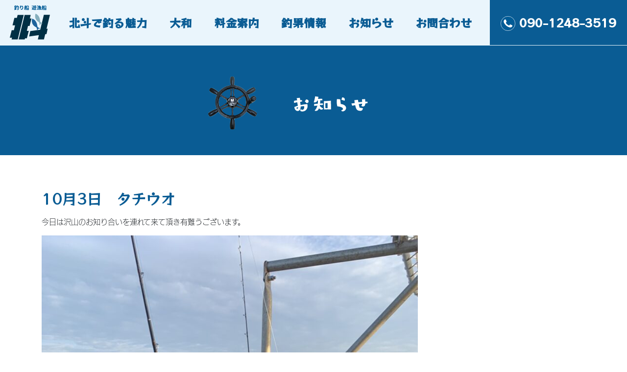

--- FILE ---
content_type: text/html; charset=UTF-8
request_url: https://www.hokuto-fishing.jp/blog/10%E6%9C%883%E6%97%A5%E3%80%80%E3%82%BF%E3%83%81%E3%82%A6%E3%82%AA-2/
body_size: 8061
content:
<!doctype html>
<html class="no-js" lang="ja">

<head>
    <!-- Global site tag (gtag.js) - Google Analytics -->
    <script async src="https://www.googletagmanager.com/gtag/js?id=UA-161446377-1"></script>
    <script>
    window.dataLayer = window.dataLayer || [];

    function gtag() {
        dataLayer.push(arguments);
    }
    gtag('js', new Date());

    gtag('config', 'UA-161446377-1');
    </script>

    <meta charset="UTF-8" />
    <meta name="viewport" content="width=device-width, initial-scale=1.0, maximum-scale=1.0,user-scalable=0" />

    <link rel="apple-touch-icon" href="https://www.hokuto-fishing.jp/wp-content/themes/hokuto/icon.png">
    <!-- Place favicon.ico in the root directory -->

    <link rel="stylesheet" href="https://stackpath.bootstrapcdn.com/bootstrap/4.4.1/css/bootstrap.min.css"
        integrity="sha384-Vkoo8x4CGsO3+Hhxv8T/Q5PaXtkKtu6ug5TOeNV6gBiFeWPGFN9MuhOf23Q9Ifjh" crossorigin="anonymous">

    <link rel="stylesheet" href="https://www.hokuto-fishing.jp/wp-content/themes/hokuto/css/normalize.css">
    <link rel="stylesheet" href="https://www.hokuto-fishing.jp/wp-content/themes/hokuto/css/main.css">

    <script>
    (function(d) {
        var config = {
                kitId: 'vfz0fqp',
                scriptTimeout: 3000,
                async: true
            },
            h = d.documentElement,
            t = setTimeout(function() {
                h.className = h.className.replace(/\bwf-loading\b/g, "") + " wf-inactive";
            }, config.scriptTimeout),
            tk = d.createElement("script"),
            f = false,
            s = d.getElementsByTagName("script")[0],
            a;
        h.className += " wf-loading";
        tk.src = 'https://use.typekit.net/' + config.kitId + '.js';
        tk.async = true;
        tk.onload = tk.onreadystatechange = function() {
            a = this.readyState;
            if (f || a && a != "complete" && a != "loaded") return;
            f = true;
            clearTimeout(t);
            try {
                Typekit.load(config)
            } catch (e) {}
        };
        s.parentNode.insertBefore(tk, s)
    })(document);
    </script>

    <title>10月3日　タチウオ | 淡路市 育波漁港 釣り船 遊漁船</title>
<meta name='robots' content='max-image-preview:large' />
<link rel="alternate" type="application/rss+xml" title="淡路市 育波漁港 釣り船 遊漁船 &raquo; フィード" href="https://www.hokuto-fishing.jp/feed/" />
<link rel="alternate" title="oEmbed (JSON)" type="application/json+oembed" href="https://www.hokuto-fishing.jp/wp-json/oembed/1.0/embed?url=https%3A%2F%2Fwww.hokuto-fishing.jp%2Fblog%2F10%25e6%259c%25883%25e6%2597%25a5%25e3%2580%2580%25e3%2582%25bf%25e3%2583%2581%25e3%2582%25a6%25e3%2582%25aa-2%2F" />
<link rel="alternate" title="oEmbed (XML)" type="text/xml+oembed" href="https://www.hokuto-fishing.jp/wp-json/oembed/1.0/embed?url=https%3A%2F%2Fwww.hokuto-fishing.jp%2Fblog%2F10%25e6%259c%25883%25e6%2597%25a5%25e3%2580%2580%25e3%2582%25bf%25e3%2583%2581%25e3%2582%25a6%25e3%2582%25aa-2%2F&#038;format=xml" />
<style id='wp-img-auto-sizes-contain-inline-css' type='text/css'>
img:is([sizes=auto i],[sizes^="auto," i]){contain-intrinsic-size:3000px 1500px}
/*# sourceURL=wp-img-auto-sizes-contain-inline-css */
</style>
<style id='wp-emoji-styles-inline-css' type='text/css'>

	img.wp-smiley, img.emoji {
		display: inline !important;
		border: none !important;
		box-shadow: none !important;
		height: 1em !important;
		width: 1em !important;
		margin: 0 0.07em !important;
		vertical-align: -0.1em !important;
		background: none !important;
		padding: 0 !important;
	}
/*# sourceURL=wp-emoji-styles-inline-css */
</style>
<style id='wp-block-library-inline-css' type='text/css'>
:root{--wp-block-synced-color:#7a00df;--wp-block-synced-color--rgb:122,0,223;--wp-bound-block-color:var(--wp-block-synced-color);--wp-editor-canvas-background:#ddd;--wp-admin-theme-color:#007cba;--wp-admin-theme-color--rgb:0,124,186;--wp-admin-theme-color-darker-10:#006ba1;--wp-admin-theme-color-darker-10--rgb:0,107,160.5;--wp-admin-theme-color-darker-20:#005a87;--wp-admin-theme-color-darker-20--rgb:0,90,135;--wp-admin-border-width-focus:2px}@media (min-resolution:192dpi){:root{--wp-admin-border-width-focus:1.5px}}.wp-element-button{cursor:pointer}:root .has-very-light-gray-background-color{background-color:#eee}:root .has-very-dark-gray-background-color{background-color:#313131}:root .has-very-light-gray-color{color:#eee}:root .has-very-dark-gray-color{color:#313131}:root .has-vivid-green-cyan-to-vivid-cyan-blue-gradient-background{background:linear-gradient(135deg,#00d084,#0693e3)}:root .has-purple-crush-gradient-background{background:linear-gradient(135deg,#34e2e4,#4721fb 50%,#ab1dfe)}:root .has-hazy-dawn-gradient-background{background:linear-gradient(135deg,#faaca8,#dad0ec)}:root .has-subdued-olive-gradient-background{background:linear-gradient(135deg,#fafae1,#67a671)}:root .has-atomic-cream-gradient-background{background:linear-gradient(135deg,#fdd79a,#004a59)}:root .has-nightshade-gradient-background{background:linear-gradient(135deg,#330968,#31cdcf)}:root .has-midnight-gradient-background{background:linear-gradient(135deg,#020381,#2874fc)}:root{--wp--preset--font-size--normal:16px;--wp--preset--font-size--huge:42px}.has-regular-font-size{font-size:1em}.has-larger-font-size{font-size:2.625em}.has-normal-font-size{font-size:var(--wp--preset--font-size--normal)}.has-huge-font-size{font-size:var(--wp--preset--font-size--huge)}.has-text-align-center{text-align:center}.has-text-align-left{text-align:left}.has-text-align-right{text-align:right}.has-fit-text{white-space:nowrap!important}#end-resizable-editor-section{display:none}.aligncenter{clear:both}.items-justified-left{justify-content:flex-start}.items-justified-center{justify-content:center}.items-justified-right{justify-content:flex-end}.items-justified-space-between{justify-content:space-between}.screen-reader-text{border:0;clip-path:inset(50%);height:1px;margin:-1px;overflow:hidden;padding:0;position:absolute;width:1px;word-wrap:normal!important}.screen-reader-text:focus{background-color:#ddd;clip-path:none;color:#444;display:block;font-size:1em;height:auto;left:5px;line-height:normal;padding:15px 23px 14px;text-decoration:none;top:5px;width:auto;z-index:100000}html :where(.has-border-color){border-style:solid}html :where([style*=border-top-color]){border-top-style:solid}html :where([style*=border-right-color]){border-right-style:solid}html :where([style*=border-bottom-color]){border-bottom-style:solid}html :where([style*=border-left-color]){border-left-style:solid}html :where([style*=border-width]){border-style:solid}html :where([style*=border-top-width]){border-top-style:solid}html :where([style*=border-right-width]){border-right-style:solid}html :where([style*=border-bottom-width]){border-bottom-style:solid}html :where([style*=border-left-width]){border-left-style:solid}html :where(img[class*=wp-image-]){height:auto;max-width:100%}:where(figure){margin:0 0 1em}html :where(.is-position-sticky){--wp-admin--admin-bar--position-offset:var(--wp-admin--admin-bar--height,0px)}@media screen and (max-width:600px){html :where(.is-position-sticky){--wp-admin--admin-bar--position-offset:0px}}

/*# sourceURL=wp-block-library-inline-css */
</style><style id='global-styles-inline-css' type='text/css'>
:root{--wp--preset--aspect-ratio--square: 1;--wp--preset--aspect-ratio--4-3: 4/3;--wp--preset--aspect-ratio--3-4: 3/4;--wp--preset--aspect-ratio--3-2: 3/2;--wp--preset--aspect-ratio--2-3: 2/3;--wp--preset--aspect-ratio--16-9: 16/9;--wp--preset--aspect-ratio--9-16: 9/16;--wp--preset--color--black: #000000;--wp--preset--color--cyan-bluish-gray: #abb8c3;--wp--preset--color--white: #ffffff;--wp--preset--color--pale-pink: #f78da7;--wp--preset--color--vivid-red: #cf2e2e;--wp--preset--color--luminous-vivid-orange: #ff6900;--wp--preset--color--luminous-vivid-amber: #fcb900;--wp--preset--color--light-green-cyan: #7bdcb5;--wp--preset--color--vivid-green-cyan: #00d084;--wp--preset--color--pale-cyan-blue: #8ed1fc;--wp--preset--color--vivid-cyan-blue: #0693e3;--wp--preset--color--vivid-purple: #9b51e0;--wp--preset--gradient--vivid-cyan-blue-to-vivid-purple: linear-gradient(135deg,rgb(6,147,227) 0%,rgb(155,81,224) 100%);--wp--preset--gradient--light-green-cyan-to-vivid-green-cyan: linear-gradient(135deg,rgb(122,220,180) 0%,rgb(0,208,130) 100%);--wp--preset--gradient--luminous-vivid-amber-to-luminous-vivid-orange: linear-gradient(135deg,rgb(252,185,0) 0%,rgb(255,105,0) 100%);--wp--preset--gradient--luminous-vivid-orange-to-vivid-red: linear-gradient(135deg,rgb(255,105,0) 0%,rgb(207,46,46) 100%);--wp--preset--gradient--very-light-gray-to-cyan-bluish-gray: linear-gradient(135deg,rgb(238,238,238) 0%,rgb(169,184,195) 100%);--wp--preset--gradient--cool-to-warm-spectrum: linear-gradient(135deg,rgb(74,234,220) 0%,rgb(151,120,209) 20%,rgb(207,42,186) 40%,rgb(238,44,130) 60%,rgb(251,105,98) 80%,rgb(254,248,76) 100%);--wp--preset--gradient--blush-light-purple: linear-gradient(135deg,rgb(255,206,236) 0%,rgb(152,150,240) 100%);--wp--preset--gradient--blush-bordeaux: linear-gradient(135deg,rgb(254,205,165) 0%,rgb(254,45,45) 50%,rgb(107,0,62) 100%);--wp--preset--gradient--luminous-dusk: linear-gradient(135deg,rgb(255,203,112) 0%,rgb(199,81,192) 50%,rgb(65,88,208) 100%);--wp--preset--gradient--pale-ocean: linear-gradient(135deg,rgb(255,245,203) 0%,rgb(182,227,212) 50%,rgb(51,167,181) 100%);--wp--preset--gradient--electric-grass: linear-gradient(135deg,rgb(202,248,128) 0%,rgb(113,206,126) 100%);--wp--preset--gradient--midnight: linear-gradient(135deg,rgb(2,3,129) 0%,rgb(40,116,252) 100%);--wp--preset--font-size--small: 13px;--wp--preset--font-size--medium: 20px;--wp--preset--font-size--large: 36px;--wp--preset--font-size--x-large: 42px;--wp--preset--spacing--20: 0.44rem;--wp--preset--spacing--30: 0.67rem;--wp--preset--spacing--40: 1rem;--wp--preset--spacing--50: 1.5rem;--wp--preset--spacing--60: 2.25rem;--wp--preset--spacing--70: 3.38rem;--wp--preset--spacing--80: 5.06rem;--wp--preset--shadow--natural: 6px 6px 9px rgba(0, 0, 0, 0.2);--wp--preset--shadow--deep: 12px 12px 50px rgba(0, 0, 0, 0.4);--wp--preset--shadow--sharp: 6px 6px 0px rgba(0, 0, 0, 0.2);--wp--preset--shadow--outlined: 6px 6px 0px -3px rgb(255, 255, 255), 6px 6px rgb(0, 0, 0);--wp--preset--shadow--crisp: 6px 6px 0px rgb(0, 0, 0);}:where(.is-layout-flex){gap: 0.5em;}:where(.is-layout-grid){gap: 0.5em;}body .is-layout-flex{display: flex;}.is-layout-flex{flex-wrap: wrap;align-items: center;}.is-layout-flex > :is(*, div){margin: 0;}body .is-layout-grid{display: grid;}.is-layout-grid > :is(*, div){margin: 0;}:where(.wp-block-columns.is-layout-flex){gap: 2em;}:where(.wp-block-columns.is-layout-grid){gap: 2em;}:where(.wp-block-post-template.is-layout-flex){gap: 1.25em;}:where(.wp-block-post-template.is-layout-grid){gap: 1.25em;}.has-black-color{color: var(--wp--preset--color--black) !important;}.has-cyan-bluish-gray-color{color: var(--wp--preset--color--cyan-bluish-gray) !important;}.has-white-color{color: var(--wp--preset--color--white) !important;}.has-pale-pink-color{color: var(--wp--preset--color--pale-pink) !important;}.has-vivid-red-color{color: var(--wp--preset--color--vivid-red) !important;}.has-luminous-vivid-orange-color{color: var(--wp--preset--color--luminous-vivid-orange) !important;}.has-luminous-vivid-amber-color{color: var(--wp--preset--color--luminous-vivid-amber) !important;}.has-light-green-cyan-color{color: var(--wp--preset--color--light-green-cyan) !important;}.has-vivid-green-cyan-color{color: var(--wp--preset--color--vivid-green-cyan) !important;}.has-pale-cyan-blue-color{color: var(--wp--preset--color--pale-cyan-blue) !important;}.has-vivid-cyan-blue-color{color: var(--wp--preset--color--vivid-cyan-blue) !important;}.has-vivid-purple-color{color: var(--wp--preset--color--vivid-purple) !important;}.has-black-background-color{background-color: var(--wp--preset--color--black) !important;}.has-cyan-bluish-gray-background-color{background-color: var(--wp--preset--color--cyan-bluish-gray) !important;}.has-white-background-color{background-color: var(--wp--preset--color--white) !important;}.has-pale-pink-background-color{background-color: var(--wp--preset--color--pale-pink) !important;}.has-vivid-red-background-color{background-color: var(--wp--preset--color--vivid-red) !important;}.has-luminous-vivid-orange-background-color{background-color: var(--wp--preset--color--luminous-vivid-orange) !important;}.has-luminous-vivid-amber-background-color{background-color: var(--wp--preset--color--luminous-vivid-amber) !important;}.has-light-green-cyan-background-color{background-color: var(--wp--preset--color--light-green-cyan) !important;}.has-vivid-green-cyan-background-color{background-color: var(--wp--preset--color--vivid-green-cyan) !important;}.has-pale-cyan-blue-background-color{background-color: var(--wp--preset--color--pale-cyan-blue) !important;}.has-vivid-cyan-blue-background-color{background-color: var(--wp--preset--color--vivid-cyan-blue) !important;}.has-vivid-purple-background-color{background-color: var(--wp--preset--color--vivid-purple) !important;}.has-black-border-color{border-color: var(--wp--preset--color--black) !important;}.has-cyan-bluish-gray-border-color{border-color: var(--wp--preset--color--cyan-bluish-gray) !important;}.has-white-border-color{border-color: var(--wp--preset--color--white) !important;}.has-pale-pink-border-color{border-color: var(--wp--preset--color--pale-pink) !important;}.has-vivid-red-border-color{border-color: var(--wp--preset--color--vivid-red) !important;}.has-luminous-vivid-orange-border-color{border-color: var(--wp--preset--color--luminous-vivid-orange) !important;}.has-luminous-vivid-amber-border-color{border-color: var(--wp--preset--color--luminous-vivid-amber) !important;}.has-light-green-cyan-border-color{border-color: var(--wp--preset--color--light-green-cyan) !important;}.has-vivid-green-cyan-border-color{border-color: var(--wp--preset--color--vivid-green-cyan) !important;}.has-pale-cyan-blue-border-color{border-color: var(--wp--preset--color--pale-cyan-blue) !important;}.has-vivid-cyan-blue-border-color{border-color: var(--wp--preset--color--vivid-cyan-blue) !important;}.has-vivid-purple-border-color{border-color: var(--wp--preset--color--vivid-purple) !important;}.has-vivid-cyan-blue-to-vivid-purple-gradient-background{background: var(--wp--preset--gradient--vivid-cyan-blue-to-vivid-purple) !important;}.has-light-green-cyan-to-vivid-green-cyan-gradient-background{background: var(--wp--preset--gradient--light-green-cyan-to-vivid-green-cyan) !important;}.has-luminous-vivid-amber-to-luminous-vivid-orange-gradient-background{background: var(--wp--preset--gradient--luminous-vivid-amber-to-luminous-vivid-orange) !important;}.has-luminous-vivid-orange-to-vivid-red-gradient-background{background: var(--wp--preset--gradient--luminous-vivid-orange-to-vivid-red) !important;}.has-very-light-gray-to-cyan-bluish-gray-gradient-background{background: var(--wp--preset--gradient--very-light-gray-to-cyan-bluish-gray) !important;}.has-cool-to-warm-spectrum-gradient-background{background: var(--wp--preset--gradient--cool-to-warm-spectrum) !important;}.has-blush-light-purple-gradient-background{background: var(--wp--preset--gradient--blush-light-purple) !important;}.has-blush-bordeaux-gradient-background{background: var(--wp--preset--gradient--blush-bordeaux) !important;}.has-luminous-dusk-gradient-background{background: var(--wp--preset--gradient--luminous-dusk) !important;}.has-pale-ocean-gradient-background{background: var(--wp--preset--gradient--pale-ocean) !important;}.has-electric-grass-gradient-background{background: var(--wp--preset--gradient--electric-grass) !important;}.has-midnight-gradient-background{background: var(--wp--preset--gradient--midnight) !important;}.has-small-font-size{font-size: var(--wp--preset--font-size--small) !important;}.has-medium-font-size{font-size: var(--wp--preset--font-size--medium) !important;}.has-large-font-size{font-size: var(--wp--preset--font-size--large) !important;}.has-x-large-font-size{font-size: var(--wp--preset--font-size--x-large) !important;}
/*# sourceURL=global-styles-inline-css */
</style>

<style id='classic-theme-styles-inline-css' type='text/css'>
/*! This file is auto-generated */
.wp-block-button__link{color:#fff;background-color:#32373c;border-radius:9999px;box-shadow:none;text-decoration:none;padding:calc(.667em + 2px) calc(1.333em + 2px);font-size:1.125em}.wp-block-file__button{background:#32373c;color:#fff;text-decoration:none}
/*# sourceURL=/wp-includes/css/classic-themes.min.css */
</style>
<link rel='stylesheet' id='yith-infs-style-css' href='https://www.hokuto-fishing.jp/wp-content/plugins/yith-infinite-scrolling/assets/css/frontend.css?ver=2.1.0' type='text/css' media='all' />
<link rel='stylesheet' id='hokuto-style-css' href='https://www.hokuto-fishing.jp/wp-content/themes/hokuto/style.css?ver=6.9' type='text/css' media='all' />
<link rel='stylesheet' id='responsive-menu-pro-css' href='https://www.hokuto-fishing.jp/wp-content/uploads/responsive-menu-pro/css/responsive-menu-pro-1.css?ver=172' type='text/css' media='all' />
<script type="text/javascript" src="https://www.hokuto-fishing.jp/wp-includes/js/jquery/jquery.min.js?ver=3.7.1" id="jquery-core-js"></script>
<script type="text/javascript" src="https://www.hokuto-fishing.jp/wp-includes/js/jquery/jquery-migrate.min.js?ver=3.4.1" id="jquery-migrate-js"></script>
<script type="text/javascript" src="https://www.hokuto-fishing.jp/wp-content/plugins/responsive-menu-pro/public/js/noscroll.js" id="responsive-menu-pro-noscroll-js"></script>
<script type="text/javascript" src="https://www.hokuto-fishing.jp/wp-content/uploads/responsive-menu-pro/js/responsive-menu-pro-1.js?ver=401" id="responsive-menu-pro-js"></script>
<link rel="https://api.w.org/" href="https://www.hokuto-fishing.jp/wp-json/" /><link rel="alternate" title="JSON" type="application/json" href="https://www.hokuto-fishing.jp/wp-json/wp/v2/posts/1363" /><link rel="EditURI" type="application/rsd+xml" title="RSD" href="https://www.hokuto-fishing.jp/xmlrpc.php?rsd" />
<meta name="generator" content="WordPress 6.9" />
<link rel="canonical" href="https://www.hokuto-fishing.jp/blog/10%e6%9c%883%e6%97%a5%e3%80%80%e3%82%bf%e3%83%81%e3%82%a6%e3%82%aa-2/" />
<link rel='shortlink' href='https://www.hokuto-fishing.jp/?p=1363' />
<link rel="icon" href="https://www.hokuto-fishing.jp/wp-content/uploads/2025/04/cropped-hokuto-32x32.png" sizes="32x32" />
<link rel="icon" href="https://www.hokuto-fishing.jp/wp-content/uploads/2025/04/cropped-hokuto-192x192.png" sizes="192x192" />
<link rel="apple-touch-icon" href="https://www.hokuto-fishing.jp/wp-content/uploads/2025/04/cropped-hokuto-180x180.png" />
<meta name="msapplication-TileImage" content="https://www.hokuto-fishing.jp/wp-content/uploads/2025/04/cropped-hokuto-270x270.png" />

</head>

<body class="wp-singular post-template-default single single-post postid-1363 single-format-standard wp-theme-hokuto responsive-menu-pro-fade-left">

    
    <div id="fb-root"></div>
    <script async defer crossorigin="anonymous"
        src="https://connect.facebook.net/ja_JP/sdk.js#xfbml=1&version=v11.0&appId=539019703172636&autoLogAppEvents=1"
        nonce="S6VesT17"></script>

    <header>

        <div class="container-fluid">

            <div class="logo">

                <a href="https://www.hokuto-fishing.jp/">
                    <img src="https://www.hokuto-fishing.jp/wp-content/themes/hokuto/img/logo.svg" alt="logo">
                </a>

            </div><!-- /logo -->

            <div class="d-block d-lg-none">

                <div class="fishing-subtitle">

                    <span>淡路島 育波港 釣り船</span>

                </div><!-- /fishing subtitle -->

            </div><!-- / mobile -->

            <nav class="d-none d-lg-block">
                <ul>
                    <li>
                        <a href="https://www.hokuto-fishing.jp/why-choose-us">北斗で釣る魅力</a>
                    </li>
                    <li>
                        <a href="https://www.hokuto-fishing.jp/yamato">大和</a>
                    </li>
                    <li>
                        <a href="https://www.hokuto-fishing.jp/pricing">料金案内</a>
                    </li>
                    <li>
                        <a href="https://www.hokuto-fishing.jp/blog">釣果情報</a>
                    </li>
                    <li>
                        <a href="https://www.hokuto-fishing.jp/notice">お知らせ</a>
                    </li>
                    <li>
                        <a href="https://www.hokuto-fishing.jp/contact">お問合わせ</a>
                    </li>
                </ul>
            </nav>

            <div class="contact-number d-none d-lg-block">

                <a href="tel:09012483519">
                    <img src="https://www.hokuto-fishing.jp/wp-content/themes/hokuto/img/phone.svg" alt="Phone">
                    090-1248-3519
                </a>

            </div><!-- /contact number -->

            <div class="d-block d-lg-none">
                <div class="icon-nav"></div>
            </div><!-- /mobile -->


        </div><!-- /container -->

    </header>

    
<div class="d-block d-md-none">
	<a href="tel:09012483519">
		<img src="https://www.hokuto-fishing.jp/wp-content/themes/hokuto/img/contact-block-mobile.svg" alt="兵庫県淡路市育波２５２１">
	</a>
</div><!-- /mobile -->

<div class="d-none d-sm-block">
	<div class="banner-holder">
		<img src="https://www.hokuto-fishing.jp/wp-content/themes/hokuto/img/fish-blog-banner.svg" alt="Fish Blog" style="max-width: 450px;">
	</div><!-- /banner holder -->
</div><!-- /desktop -->

<div class="d-block d-sm-none">
    <img src="https://www.hokuto-fishing.jp/wp-content/themes/hokuto/img/fish-blog-banner-mobile.svg" alt="Fish Blog">
</div><!-- /mobile -->

<div class="container">
	
	<section>
				
		<h1>10月3日　タチウオ</h1>
			
		<div class="clearfix"></div>
			
		<p>今日は沢山のお知り合いを連れて来て頂き有難うございます。</p>
		
		<img width="768" height="1024" src="https://www.hokuto-fishing.jp/wp-content/uploads/2020/10/E123B177-660A-4502-9DF8-B5EFF410DFD1-768x1024.jpeg" class="attachment-large size-large wp-post-image" alt="" decoding="async" fetchpriority="high" srcset="https://www.hokuto-fishing.jp/wp-content/uploads/2020/10/E123B177-660A-4502-9DF8-B5EFF410DFD1-768x1024.jpeg 768w, https://www.hokuto-fishing.jp/wp-content/uploads/2020/10/E123B177-660A-4502-9DF8-B5EFF410DFD1-262x350.jpeg 262w, https://www.hokuto-fishing.jp/wp-content/uploads/2020/10/E123B177-660A-4502-9DF8-B5EFF410DFD1.jpeg 1108w" sizes="(max-width: 768px) 100vw, 768px" />		
	</section>
		
</div><!-- /container -->

	<footer>

	    <div class="d-none d-md-block">
	        <div class="container">
	            <img src="https://www.hokuto-fishing.jp/wp-content/themes/hokuto/img/footer-elements.svg" alt="">
	        </div><!-- /container -->
	    </div><!-- /desktop -->

	    <div class="d-block d-md-none">
	        <img src="https://www.hokuto-fishing.jp/wp-content/themes/hokuto/img/footer-mobile.svg" alt="">
	    </div><!-- /mobile -->

	    <div class="social-container">

	        <div class="row">

	            <div class="col-6 text-right">

	                <a href="https://www.facebook.com/hokuto.tsuribune" target="_blank">
	                    <img src="https://www.hokuto-fishing.jp/wp-content/themes/hokuto/img/socials/facebook.svg" alt="Facebook Icon"
	                        class="social-icon">
	                </a>

	            </div><!-- /col 6 -->

	            <div class="col-6 text-left">

	                <a href="https://www.instagram.com/hokuto127/" target="_blank">
	                    <img src="https://www.hokuto-fishing.jp/wp-content/themes/hokuto/img/socials/instagram.svg"
	                        alt="Instagram Icon" class="social-icon">
	                </a>

	            </div><!-- /col 6 -->

	        </div><!-- /row -->

	        <div class="text-center mt-3">

	            <span class="text-white">Facebook / Instagram 更新してます！</span>

	        </div><!-- /text center -->

	    </div><!-- /social container -->
	    <div class="text-center">
	        <small>
	            <a href="https://www.clickmark.co.jp/" target="_blank">Websited created by
	                Clickmark</a>
	        </small>
	    </div>
	</footer>

	<script src="https://www.hokuto-fishing.jp/wp-content/themes/hokuto/js/vendor/modernizr-3.8.0.min.js"></script>

	<script src="https://stackpath.bootstrapcdn.com/bootstrap/4.4.1/js/bootstrap.min.js"
	    integrity="sha384-wfSDF2E50Y2D1uUdj0O3uMBJnjuUD4Ih7YwaYd1iqfktj0Uod8GCExl3Og8ifwB6" crossorigin="anonymous">
	</script>

	<script src="https://www.hokuto-fishing.jp/wp-content/themes/hokuto/js/plugins.js"></script>
	<script src="https://www.hokuto-fishing.jp/wp-content/themes/hokuto/js/main.js"></script>

	<script type="speculationrules">
{"prefetch":[{"source":"document","where":{"and":[{"href_matches":"/*"},{"not":{"href_matches":["/wp-*.php","/wp-admin/*","/wp-content/uploads/*","/wp-content/*","/wp-content/plugins/*","/wp-content/themes/hokuto/*","/*\\?(.+)"]}},{"not":{"selector_matches":"a[rel~=\"nofollow\"]"}},{"not":{"selector_matches":".no-prefetch, .no-prefetch a"}}]},"eagerness":"conservative"}]}
</script>

<button id="responsive-menu-pro-button"
        class="responsive-menu-pro-button responsive-menu-pro-elastic
                 responsive-menu-pro-accessible"
        type="button"
        aria-label="Menu">

    
    <span class="responsive-menu-pro-box">
        <span class="responsive-menu-pro-inner"></span>
    </span>

    </button>

<div id="responsive-menu-pro-container" class=" fade-left">
    <div id="responsive-menu-pro-wrapper" role="navigation" aria-label="main-menu">
                                                        <ul id="responsive-menu-pro" role="menubar" aria-label="main-menu" ><li id="responsive-menu-pro-item-44" class=" menu-item menu-item-type-post_type menu-item-object-page menu-item-home responsive-menu-pro-item responsive-menu-pro-desktop-menu-col-auto" role="none"><a href="https://www.hokuto-fishing.jp/" class="responsive-menu-pro-item-link" role="menuitem">ホーム</a></li><li id="responsive-menu-pro-item-48" class=" menu-item menu-item-type-post_type menu-item-object-page responsive-menu-pro-item responsive-menu-pro-desktop-menu-col-auto" role="none"><a href="https://www.hokuto-fishing.jp/why-choose-us/" class="responsive-menu-pro-item-link" role="menuitem">北斗で釣る魅力</a></li><li id="responsive-menu-pro-item-6185" class=" menu-item menu-item-type-post_type menu-item-object-page responsive-menu-pro-item" role="none"><a href="https://www.hokuto-fishing.jp/yamato/" class="responsive-menu-pro-item-link" role="menuitem">大和</a></li><li id="responsive-menu-pro-item-47" class=" menu-item menu-item-type-post_type menu-item-object-page responsive-menu-pro-item responsive-menu-pro-desktop-menu-col-auto" role="none"><a href="https://www.hokuto-fishing.jp/pricing/" class="responsive-menu-pro-item-link" role="menuitem">料金案内</a></li><li id="responsive-menu-pro-item-45" class=" menu-item menu-item-type-post_type menu-item-object-page responsive-menu-pro-item responsive-menu-pro-desktop-menu-col-auto" role="none"><a href="https://www.hokuto-fishing.jp/blog/" class="responsive-menu-pro-item-link" role="menuitem">釣果情報</a></li><li id="responsive-menu-pro-item-1097" class=" menu-item menu-item-type-post_type menu-item-object-page responsive-menu-pro-item responsive-menu-pro-desktop-menu-col-auto" role="none"><a href="https://www.hokuto-fishing.jp/notice/" class="responsive-menu-pro-item-link" role="menuitem">お知らせ</a></li><li id="responsive-menu-pro-item-46" class=" menu-item menu-item-type-post_type menu-item-object-page responsive-menu-pro-item responsive-menu-pro-desktop-menu-col-auto" role="none"><a href="https://www.hokuto-fishing.jp/contact/" class="responsive-menu-pro-item-link" role="menuitem">お問合わせ</a></li></ul>                                                                </div>
</div>

<script type="text/javascript" src="https://www.hokuto-fishing.jp/wp-content/plugins/yith-infinite-scrolling/assets/js/yith.infinitescroll.min.js?ver=2.1.0" id="yith-infinitescroll-js"></script>
<script type="text/javascript" id="yith-infs-js-extra">
/* <![CDATA[ */
var yith_infs = {"navSelector":"nav.navigation","nextSelector":"nav.navigation a.next","itemSelector":"article.post","contentSelector":"#main","loader":"https://www.hokuto-fishing.jp/wp-content/plugins/yith-infinite-scrolling/assets/images/loader.gif","shop":""};
//# sourceURL=yith-infs-js-extra
/* ]]> */
</script>
<script type="text/javascript" src="https://www.hokuto-fishing.jp/wp-content/plugins/yith-infinite-scrolling/assets/js/yith-infs.min.js?ver=2.1.0" id="yith-infs-js"></script>
<script id="wp-emoji-settings" type="application/json">
{"baseUrl":"https://s.w.org/images/core/emoji/17.0.2/72x72/","ext":".png","svgUrl":"https://s.w.org/images/core/emoji/17.0.2/svg/","svgExt":".svg","source":{"concatemoji":"https://www.hokuto-fishing.jp/wp-includes/js/wp-emoji-release.min.js?ver=6.9"}}
</script>
<script type="module">
/* <![CDATA[ */
/*! This file is auto-generated */
const a=JSON.parse(document.getElementById("wp-emoji-settings").textContent),o=(window._wpemojiSettings=a,"wpEmojiSettingsSupports"),s=["flag","emoji"];function i(e){try{var t={supportTests:e,timestamp:(new Date).valueOf()};sessionStorage.setItem(o,JSON.stringify(t))}catch(e){}}function c(e,t,n){e.clearRect(0,0,e.canvas.width,e.canvas.height),e.fillText(t,0,0);t=new Uint32Array(e.getImageData(0,0,e.canvas.width,e.canvas.height).data);e.clearRect(0,0,e.canvas.width,e.canvas.height),e.fillText(n,0,0);const a=new Uint32Array(e.getImageData(0,0,e.canvas.width,e.canvas.height).data);return t.every((e,t)=>e===a[t])}function p(e,t){e.clearRect(0,0,e.canvas.width,e.canvas.height),e.fillText(t,0,0);var n=e.getImageData(16,16,1,1);for(let e=0;e<n.data.length;e++)if(0!==n.data[e])return!1;return!0}function u(e,t,n,a){switch(t){case"flag":return n(e,"\ud83c\udff3\ufe0f\u200d\u26a7\ufe0f","\ud83c\udff3\ufe0f\u200b\u26a7\ufe0f")?!1:!n(e,"\ud83c\udde8\ud83c\uddf6","\ud83c\udde8\u200b\ud83c\uddf6")&&!n(e,"\ud83c\udff4\udb40\udc67\udb40\udc62\udb40\udc65\udb40\udc6e\udb40\udc67\udb40\udc7f","\ud83c\udff4\u200b\udb40\udc67\u200b\udb40\udc62\u200b\udb40\udc65\u200b\udb40\udc6e\u200b\udb40\udc67\u200b\udb40\udc7f");case"emoji":return!a(e,"\ud83e\u1fac8")}return!1}function f(e,t,n,a){let r;const o=(r="undefined"!=typeof WorkerGlobalScope&&self instanceof WorkerGlobalScope?new OffscreenCanvas(300,150):document.createElement("canvas")).getContext("2d",{willReadFrequently:!0}),s=(o.textBaseline="top",o.font="600 32px Arial",{});return e.forEach(e=>{s[e]=t(o,e,n,a)}),s}function r(e){var t=document.createElement("script");t.src=e,t.defer=!0,document.head.appendChild(t)}a.supports={everything:!0,everythingExceptFlag:!0},new Promise(t=>{let n=function(){try{var e=JSON.parse(sessionStorage.getItem(o));if("object"==typeof e&&"number"==typeof e.timestamp&&(new Date).valueOf()<e.timestamp+604800&&"object"==typeof e.supportTests)return e.supportTests}catch(e){}return null}();if(!n){if("undefined"!=typeof Worker&&"undefined"!=typeof OffscreenCanvas&&"undefined"!=typeof URL&&URL.createObjectURL&&"undefined"!=typeof Blob)try{var e="postMessage("+f.toString()+"("+[JSON.stringify(s),u.toString(),c.toString(),p.toString()].join(",")+"));",a=new Blob([e],{type:"text/javascript"});const r=new Worker(URL.createObjectURL(a),{name:"wpTestEmojiSupports"});return void(r.onmessage=e=>{i(n=e.data),r.terminate(),t(n)})}catch(e){}i(n=f(s,u,c,p))}t(n)}).then(e=>{for(const n in e)a.supports[n]=e[n],a.supports.everything=a.supports.everything&&a.supports[n],"flag"!==n&&(a.supports.everythingExceptFlag=a.supports.everythingExceptFlag&&a.supports[n]);var t;a.supports.everythingExceptFlag=a.supports.everythingExceptFlag&&!a.supports.flag,a.supports.everything||((t=a.source||{}).concatemoji?r(t.concatemoji):t.wpemoji&&t.twemoji&&(r(t.twemoji),r(t.wpemoji)))});
//# sourceURL=https://www.hokuto-fishing.jp/wp-includes/js/wp-emoji-loader.min.js
/* ]]> */
</script>

	</body>

	</html>

--- FILE ---
content_type: text/css
request_url: https://www.hokuto-fishing.jp/wp-content/themes/hokuto/css/main.css
body_size: 3431
content:
/*! HTML5 Boilerplate v7.3.0 | MIT License | https://html5boilerplate.com/ */

/* main.css 2.0.0 | MIT License | https://github.com/h5bp/main.css#readme */
/*
 * What follows is the result of much research on cross-browser styling.
 * Credit left inline and big thanks to Nicolas Gallagher, Jonathan Neal,
 * Kroc Camen, and the H5BP dev community and team.
 */

/* ==========================================================================
   Base styles: opinionated defaults
   ========================================================================== */

html {
  color: #222;
  font-size: 1em;
  line-height: 1.4;
}

/*
 * Remove text-shadow in selection highlight:
 * https://twitter.com/miketaylr/status/12228805301
 *
 * Vendor-prefixed and regular ::selection selectors cannot be combined:
 * https://stackoverflow.com/a/16982510/7133471
 *
 * Customize the background color to match your design.
 */

::-moz-selection {
  background: #b3d4fc;
  text-shadow: none;
}

::selection {
  background: #b3d4fc;
  text-shadow: none;
}

/*
 * A better looking default horizontal rule
 */

hr {
  display: block;
  height: 1px;
  border: 0;
  border-top: 1px solid #ccc;
  margin: 1em 0;
  padding: 0;
}

/*
 * Remove the gap between audio, canvas, iframes,
 * images, videos and the bottom of their containers:
 * https://github.com/h5bp/html5-boilerplate/issues/440
 */

audio,
canvas,
iframe,
img,
svg,
video {
  vertical-align: middle;
}

/*
 * Remove default fieldset styles.
 */

fieldset {
  border: 0;
  margin: 0;
  padding: 0;
}

/*
 * Allow only vertical resizing of textareas.
 */

textarea {
  resize: vertical;
}

/* ==========================================================================
   Browser Upgrade Prompt
   ========================================================================== */

.browserupgrade {
  margin: 0.2em 0;
  background: #ccc;
  color: #000;
  padding: 0.2em 0;
}


/* ==========================================================================
   Author's custom styles
   ========================================================================== */

body { font-family: fot-udkakugo-large-pr6n, sans-serif; font-size: 15px; } 
strong { font-family: fot-udkakugo-large-pr6n, sans-serif; font-weight: 600; font-style: normal; }

h1, h2, h3, h4, h5, h6 { font-family: rocknroll-one,sans-serif; font-weight: 400; font-style: normal; color: #0a5c94; }

img { max-width: 100%; height: auto; }

.vimeo-embed { position: relative; }
.video-overlay { margin-top: 0px; z-index: 9999; position: absolute; bottom: 0; left: 0; width: 100%; font-family: rocknroll-one,sans-serif !important; }
.video-overlay img { width: 100%; height: auto; }

header { position: relative; height: 92px; background-color: #eaf5fc; }

header .logo { position: absolute; top: 11px; left: 20px; width: 82px; height: 82px; }
header .logo img { max-width: 82px; height: auto; }

header .fishing-subtitle { width: 220px; height: 92px; position: absolute; top: 0; left: 120px; z-index: 9999; justify-content: center; align-content: center; align-items: center; display: flex; font-size: 21px; }
header .fishing-subtitle span { color: #0a5c94; font-family: rocknroll-one,sans-serif; }

header .contact-number { position: absolute; top: 0; right: 0; width: 280px; height: 92px; background-color: #0a5c94;  }
header .contact-number img { width: 30px; height: 30px; float: left; margin-right: 8px; margin-top:4px; }
header .contact-number a { float: left; color: #ffffff; font-size: 23px; font-weight: bold; width: 100%; height: 92px; display: flex; justify-content: center; align-content: center; align-items: center; font-family: rocknroll-one,sans-serif; }
header .contact-number a:hover { text-decoration: none; }

header .icon-nav { position: absolute; top: 0; right: 0; width: 64px; height: 92px; cursor: pointer; background-image: url('../img/icon-nav.svg'); background-repeat: no-repeat; background-size: 34px 34px; background-position: center; z-index: 99999; }

/* Header - Small mobile phone query */

@media screen and (max-width: 400px) { 

	header { position: relative; height: 76px; background-color: #eaf5fc; }

	header .logo { position: absolute; top: 9px; left: 10px; width: 68px; height: 68px; }
	header .logo img { max-width: 68px; height: auto; }

	header .fishing-subtitle { width: 220px; height: 76px; position: absolute; top: 0; left: 84px; z-index: 99999; justify-content: center; align-content: center; align-items: center; display: flex; font-size: 19px; }

	header .icon-nav { position: absolute; top: 0; right: 0; width: 54px; height: 76px; cursor: pointer; background-image: url('../img/icon-nav.svg'); background-repeat: no-repeat; background-size: 34px 34px; background-position: center; }

}

@media screen and (max-width: 335px) { 
	header .fishing-subtitle { display: none; }
}

/* end of small device query */

header nav ul { 
	padding: 0; 
	margin: 0; 
	width:100%;
    height: 92px;
    text-align:center;
	margin-left: -89px;
}
header nav ul li { 
	list-style: none;
	display:inline-block;
}

header nav ul li a { padding: 0 20px; height: 92px; line-height: 92px; display: inline-block; color: #0a5c94; font-weight: bold; font-size: 23px; cursor: pointer; font-family: rocknroll-one,sans-serif; }
header nav ul li a:hover { text-decoration: none; color: #0a5c94; cursor: pointer; }

@media screen and (max-width: 1250px) {
  header nav ul li a { padding: 0 10px; font-size: 18px; }
  
}

footer { width: 100%; height: 350px; background-image: url('../img/footer-wave.svg'); background-repeat: no-repeat; background-size: cover; margin-top: 20px; }
footer .container img { margin-top: -50px; }

@media screen and (max-width: 1199px) {
	footer {  height: 280px; }
}

@media screen and (max-width: 991px) {
	footer {  height: 190px; }
}

@media screen and (max-width: 767px) {
	footer { background-image: none; height: auto; margin-top: 0px; }
	footer .container img { margin: 0px; }
}

section { padding: 50px 0; }
section.fish-bg { background-image: url('../img/fish-bg.svg'); background-repeat: no-repeat; }
section.fish-bg-inner { background-image: url('../img/fish-bg.svg'); background-repeat: no-repeat; background-size: 597px 525px; background-position: top left; }

section.boat-bg { background-image: url('../img/bg.jpg'); background-repeat: no-repeat; background-position: bottom center; background-size: cover; color: #ffffff;  }
@media screen and (max-width: 991px) { 
	section.boat-bg { background-image: none; background-color:#7daac9; }
}


.reason { margin-bottom: 30px; }
.reason-2 { margin-top: 28px; }
.reason-3 { margin-top: 8px; }

@media screen and (max-width: 1199px) {
	.reason-2 { margin-top: 23px; }
	.reason-3 { margin-top: 7px; }
}

@media screen and (max-width: 991px) {
	.reason-2 { margin-top: 0px; }
	.reason-3 { margin-top: 0px; }
}

.btn-primary:hover,
.btn-primary:active,
.btn-primary:visited,
.btn-primary:focus {
  	background-color: #0a5c94 !important;
  	color: #ffffff !important;
	border-color: #0a5c94;
	font-family: rocknroll-one,sans-serif;
	cursor: pointer;
	
}

.btn-primary {
	color: #ffffff !important;
 	background-color: #0a5c94 !important;
	padding: 15px 20px !important;
	border-radius: 50px !important;
	border-color: #0a5c94;
	font-size: 1.2rem;
	font-family: rocknroll-one,sans-serif;
	cursor: pointer;
}

.btn-sm { padding: 0px 8px !important; font-size: 1.0rem !important; }

.cta img { max-width: 560px; }

section.light-blue { background-color: #eaf5fc; }
section.light-blue h1 { color: #0a5c94; }

section.dark-blue { color: #ffffff; background-color: #052f49; }
section.dark-blue h1 { color: #5fdcff; }
section.dark-blue h2, 
section.dark-blue h3,
section.dark-blue h4, 
section.dark-blue h5, 
section.dark-blue h6 { color: #ffffff; }

.blog-list-item img { margin-bottom: 10px; }
.blog-list-item .blog-title { margin-bottom: 10px; }
.blog-list-item .blog-title strong a { color: #0a5c94; }

.reserve-status .status-entry { margin-bottom: 20px; background-color: #0a5c94; color: #ffffff; padding: 10px; }
.reserve-status.reserve-dark .status-entry { margin-bottom: 20px; background-color: #000000; color: #ffffff; padding: 10px; }

.notice-block { background-color: #e6f5ff; border: solid 1px #0a5c94; height: 99%; padding: 20px; }
.notice-block hr { border-color: #0a5c94; color: #0a5c94; border-style: dashed; }

.notice-listing hr { border-color: #0a5c94; color: #0a5c94; border-style: dashed; }

.banner-holder { background-color: #0a5c94; text-align: center; width: 100%; height: 225px; border-top: solid 1px #eaf5fc; }
.banner-holder img { max-width: 100%; height: 100%; padding-top: 10px; }

span.bullet { margin-right: 3px; color: #ff5500; }

section.grey { background-color: #f1f1f1; }

#responsive-menu-pro-button { display: none !important; }


.social-container { width: 100%; height: auto; padding: 20px 0; background-color: #316CAC; overflow: hidden; }
.social-icon { width: 60px; height: 60px; max-width: 100%; max-height: 100%; }

@media screen and (max-width: 767px) {
	.social-container { background-color: #1870af; }
}

.bg-black { background-color: #000000; }

.light-grey { background-color: #fbfbfb !important; }

/* ==========================================================================
   Helper classes
   ========================================================================== */

/*
 * Hide visually and from screen readers
 */

.hidden {
  display: none !important;
}

/*
* Hide only visually, but have it available for screen readers:
* https://snook.ca/archives/html_and_css/hiding-content-for-accessibility
*
* 1. For long content, line feeds are not interpreted as spaces and small width
*    causes content to wrap 1 word per line:
*    https://medium.com/@jessebeach/beware-smushed-off-screen-accessible-text-5952a4c2cbfe
*/

.sr-only {
  border: 0;
  clip: rect(0, 0, 0, 0);
  height: 1px;
  margin: -1px;
  overflow: hidden;
  padding: 0;
  position: absolute;
  white-space: nowrap;
  width: 1px;
  /* 1 */
}

/*
* Extends the .sr-only class to allow the element
* to be focusable when navigated to via the keyboard:
* https://www.drupal.org/node/897638
*/

.sr-only.focusable:active,
.sr-only.focusable:focus {
  clip: auto;
  height: auto;
  margin: 0;
  overflow: visible;
  position: static;
  white-space: inherit;
  width: auto;
}

/*
* Hide visually and from screen readers, but maintain layout
*/

.invisible {
  visibility: hidden;
}

/*
* Clearfix: contain floats
*
* For modern browsers
* 1. The space content is one way to avoid an Opera bug when the
*    `contenteditable` attribute is included anywhere else in the document.
*    Otherwise it causes space to appear at the top and bottom of elements
*    that receive the `clearfix` class.
* 2. The use of `table` rather than `block` is only necessary if using
*    `:before` to contain the top-margins of child elements.
*/

.clearfix:before,
.clearfix:after {
  content: " ";
  /* 1 */
  display: table;
  /* 2 */
}

.clearfix:after {
  clear: both;
}

/* ==========================================================================
   EXAMPLE Media Queries for Responsive Design.
   These examples override the primary ('mobile first') styles.
   Modify as content requires.
   ========================================================================== */

@media only screen and (min-width: 35em) {
  /* Style adjustments for viewports that meet the condition */
}

@media print,
  (-webkit-min-device-pixel-ratio: 1.25),
  (min-resolution: 1.25dppx),
  (min-resolution: 120dpi) {
  /* Style adjustments for high resolution devices */
}

/* ==========================================================================
   Print styles.
   Inlined to avoid the additional HTTP request:
   https://www.phpied.com/delay-loading-your-print-css/
   ========================================================================== */

@media print {
  *,
  *:before,
  *:after {
    background: transparent !important;
    color: #000 !important;
    /* Black prints faster */
    box-shadow: none !important;
    text-shadow: none !important;
  }
  a,
  a:visited {
    text-decoration: underline;
  }
  a[href]:after {
    content: " (" attr(href) ")";
  }
  abbr[title]:after {
    content: " (" attr(title) ")";
  }
  /*
     * Don't show links that are fragment identifiers,
     * or use the `javascript:` pseudo protocol
     */
  a[href^="#"]:after,
  a[href^="javascript:"]:after {
    content: "";
  }
  pre {
    white-space: pre-wrap !important;
  }
  pre,
  blockquote {
    border: 1px solid #999;
    page-break-inside: avoid;
  }
  /*
     * Printing Tables:
     * https://web.archive.org/web/20180815150934/http://css-discuss.incutio.com/wiki/Printing_Tables
     */
  thead {
    display: table-header-group;
  }
  tr,
  img {
    page-break-inside: avoid;
  }
  p,
  h2,
  h3 {
    orphans: 3;
    widows: 3;
  }
  h2,
  h3 {
    page-break-after: avoid;
  }
}



--- FILE ---
content_type: image/svg+xml
request_url: https://www.hokuto-fishing.jp/wp-content/themes/hokuto/img/logo.svg
body_size: 17560
content:
<svg id="e5020f2d-c60a-4e74-ac8e-c35a9eee19ea" data-name="f212ebbc-bdd2-4284-9c83-aac3084c5acb" xmlns="http://www.w3.org/2000/svg" viewBox="0 0 93.35 79.94"><path d="M17.16,9.25h1.39c.16,0,.3-.11.4-.36a3.59,3.59,0,0,0,.27-.9c.07-.38.11-.76.15-1.19s.07-.83.09-1.2,0-.71,0-1v-1a.51.51,0,0,0-.09-.16.18.18,0,0,0-.15-.08H17.29L17,3.53l-.13.17a2.75,2.75,0,0,0-.17.29c-.07.09-.13.19-.19.28a1.27,1.27,0,0,0-.13.19l-.14.17a.32.32,0,0,1-.16.06.51.51,0,0,1-.29-.08l-.25-.2-.25-.2a.61.61,0,0,0-.3-.08,2.57,2.57,0,0,0-.55.06,2.53,2.53,0,0,1-.55.09c-.08,0-.12.07-.14.13a.61.61,0,0,0,0,.19v.21a.12.12,0,0,0,.14.1h1A.2.2,0,0,1,15,5a.35.35,0,0,1,.05.2v.92c0,.11,0,.17-.1.2h-.45a.17.17,0,0,0-.15.12.34.34,0,0,0,.2.17l.25.1a1.5,1.5,0,0,1,.25.19.38.38,0,0,1,.09.25v.07l-.4,1.16v.23a1.79,1.79,0,0,1,.32.13.42.42,0,0,1,.19.16.43.43,0,0,1,.06.22v.35a1.71,1.71,0,0,1,0,.32.5.5,0,0,1-.08.2.31.31,0,0,1-.2.11l-.33.06-.94.13-1.11.16a6,6,0,0,0-.95.13h-1c-.07,0-.13,0-.16-.15a1.06,1.06,0,0,1-.09-.35,2.16,2.16,0,0,1,0-.36V9.47a.24.24,0,0,1,.12-.24.76.76,0,0,1,.32-.11h.82A.8.8,0,0,0,12.07,9a.29.29,0,0,0,.13-.27c0-.09,0-.14-.09-.15h-.18a1.13,1.13,0,0,0-.32.05h-.47c-.05,0-.07-.07-.11-.15a4.61,4.61,0,0,1-.16-.64,2.82,2.82,0,0,1-.08-.65c0-.2.07-.31.21-.36a1.76,1.76,0,0,1,.46-.06,1,1,0,0,1,.24,0,.5.5,0,0,1,.14.15.47.47,0,0,0,.09.22,2.47,2.47,0,0,0,.1.29h.09V6.59L12,6.39h-1.2a.22.22,0,0,0-.09-.07H10.6v-1l.16-.19H12c.08,0,.13,0,.15-.14a.74.74,0,0,0,0-.21A.26.26,0,0,0,12,4.56a2.43,2.43,0,0,0-.35-.2l-.38-.2A.84.84,0,0,1,11,3.91a1.07,1.07,0,0,1-.14-.16c-.07-.1-.14-.18-.21-.27a2.56,2.56,0,0,1-.2-.26l-.14-.17v-.3a2.7,2.7,0,0,0,.25-.34c.12-.15.23-.33.37-.52s.27-.4.42-.61l.42-.59c.13-.18.27-.34.37-.46a.73.73,0,0,1,.26-.2h.46a1.48,1.48,0,0,1,.72.15,2,2,0,0,1,.53.34,3.58,3.58,0,0,1,.51.52c.18.19.35.39.54.58s.09.13.15.22a.44.44,0,0,1,.08.25.43.43,0,0,1-.1.29,1.21,1.21,0,0,1-.21.24,2.75,2.75,0,0,0-.22.26.47.47,0,0,0-.1.3.43.43,0,0,0,0,.16.21.21,0,0,0,.14.07.58.58,0,0,0,.43-.24,2.59,2.59,0,0,0,.33-.64,6.23,6.23,0,0,0,.28-.83c.1-.3.18-.56.26-.82a3.52,3.52,0,0,1,.27-.63c.08-.16.17-.25.28-.25h.36a2,2,0,0,1,.42.07,1,1,0,0,1,.36.17A.41.41,0,0,1,18,.55a1.31,1.31,0,0,1-.08.48,1,1,0,0,0-.09.49v.32h2.92a.18.18,0,0,0,.07,0A1.07,1.07,0,0,1,21,2V4.37a5.57,5.57,0,0,1,0,1c0,.33,0,.7-.07,1a6.74,6.74,0,0,0-.08,1,10.81,10.81,0,0,1-.17,1.35,3.37,3.37,0,0,1-.4,1.07,1.92,1.92,0,0,1-.79.73,3,3,0,0,1-1.35.27h-.46a.38.38,0,0,1-.21-.14,1.12,1.12,0,0,1-.11-.25,1.31,1.31,0,0,0-.09-.28l-.17-.28A.77.77,0,0,0,17,9.56V9.44Zm-4.8-6.34a.21.21,0,0,0,.15.07H13.9a.33.33,0,0,1,.17-.07.43.43,0,0,0,0-.16A.58.58,0,0,0,14,2.44a1.81,1.81,0,0,0-.25-.3,3.83,3.83,0,0,0-.29-.28l-.22-.2h-.13a.42.42,0,0,0-.27.14c-.09.1-.19.2-.28.32a1.72,1.72,0,0,0-.22.37.62.62,0,0,0-.09.27.24.24,0,0,0,.11.15ZM13.83,7.4A.39.39,0,0,0,14,7.23a1.19,1.19,0,0,0,.1-.32.75.75,0,0,0,.09-.25.38.38,0,0,0,0-.15.09.09,0,0,0-.08-.1h-.31a.16.16,0,0,0-.08.14v.7Zm0,1.32a.09.09,0,0,0,0,.07h.43c.08,0,.13,0,.13-.12s-.05-.17-.13-.18h-.42v.15a.11.11,0,0,0,0,.08Zm2.79-2.15c-.19-.34-.39-.65-.58-1V5.45a.33.33,0,0,1,.12-.25l.32-.2c.11-.06.22-.09.31-.13A.64.64,0,0,0,17,4.79h0a.62.62,0,0,1,.48.26,2.9,2.9,0,0,1,.41.58,4.07,4.07,0,0,1,.33.66c.1.23.17.41.21.52v.1a.45.45,0,0,1-.12.29.89.89,0,0,1-.29.26,1.76,1.76,0,0,1-.37.17.82.82,0,0,1-.31.07h-.13l-.12-.16c-.17-.36-.35-.68-.52-1Z" fill="#005b96"/><path d="M25.31,9.06c0-.05,0-.07.07-.09A8.57,8.57,0,0,0,27,8.51a4.16,4.16,0,0,0,1.26-.76,3.22,3.22,0,0,0,.86-1.14A4.15,4.15,0,0,0,29.36,5a6.81,6.81,0,0,0-.05-.78,2.41,2.41,0,0,0-.2-.8,1.6,1.6,0,0,0-.44-.65,1,1,0,0,0-.74-.26,1.69,1.69,0,0,0-.88.22,2.47,2.47,0,0,0-.65.6,3.31,3.31,0,0,0-.46.82,5.11,5.11,0,0,0-.29.94,6.69,6.69,0,0,0-.14,1,5.61,5.61,0,0,0,0,.82.31.31,0,0,1-.16.25,1.06,1.06,0,0,1-.35.09,2.41,2.41,0,0,1-.38,0h-.3A.4.4,0,0,1,23.91,7a1.33,1.33,0,0,1-.15-.55,3.42,3.42,0,0,1,0-.64v-.5a21.94,21.94,0,0,1,.1-2.43c.09-.77.18-1.54.27-2.33L24.27.5a.34.34,0,0,1,.17-.11L25.6.47a.38.38,0,0,1,.17.08.26.26,0,0,1,.07.15,3.53,3.53,0,0,0-.13.54,3.84,3.84,0,0,0,0,.48v.12a.21.21,0,0,1,0,.11h.05a1,1,0,0,0,.43-.16c.16-.11.35-.23.55-.34a3.36,3.36,0,0,1,.68-.35A2.13,2.13,0,0,1,28.2.91a2.36,2.36,0,0,1,1.39.38,2.7,2.7,0,0,1,.9,1A5.25,5.25,0,0,1,31,3.63,7.3,7.3,0,0,1,31.12,5,5.54,5.54,0,0,1,30.77,7a5.93,5.93,0,0,1-1,1.74,5.26,5.26,0,0,1-1.54,1.23,4.12,4.12,0,0,1-1.95.46.58.58,0,0,1-.35-.15,1.72,1.72,0,0,1-.32-.34,1.82,1.82,0,0,1-.24-.43,1.21,1.21,0,0,1-.11-.37S25.31,9.13,25.31,9.06Z" fill="#005b96"/><path d="M36.35,9.52a.88.88,0,0,1,.23-.07l.25-.07c.07,0,.1-.08.1-.17V6.35a.24.24,0,0,0,0-.12l-.12-.05H36.6a2.7,2.7,0,0,0-.63.07c-.15,0-.22.2-.22.47a.51.51,0,0,0,.32-.08.55.55,0,0,1,.28-.07h.23a.33.33,0,0,1,.14,0,.11.11,0,0,1,.06.09V8.42a.2.2,0,0,1-.16.21h-.26A.36.36,0,0,1,36,8.45,1,1,0,0,1,35.87,8a4,4,0,0,1,0-.49,2.29,2.29,0,0,0,0-.37L35.8,7a3.74,3.74,0,0,0-.12.45,4.46,4.46,0,0,1-.13.73L35.4,9a7.16,7.16,0,0,1-.19.8,2.41,2.41,0,0,1-.26.59.43.43,0,0,1-.33.24.62.62,0,0,1-.23-.07l-.32-.17a1.18,1.18,0,0,1-.28-.22c-.07-.08-.12-.14-.12-.21a2.58,2.58,0,0,1,.11-.73c.06-.24.14-.51.22-.77s.15-.53.21-.81a3.25,3.25,0,0,0,.06-.76.57.57,0,0,0-.11-.42l-.24-.18a1.2,1.2,0,0,1-.24-.26,1.44,1.44,0,0,1-.11-.68.25.25,0,0,1,.12-.22A1.23,1.23,0,0,1,34,5l.25-.12a.15.15,0,0,0,.11-.15V1.56a.17.17,0,0,1,.1-.13.4.4,0,0,1,.18-.1h.67a.6.6,0,0,0,.19-.23,1.06,1.06,0,0,0,.12-.34.69.69,0,0,1,0-.35,1,1,0,0,0,0-.24A.17.17,0,0,1,35.71,0h.9a.93.93,0,0,1,.33.12.22.22,0,0,1,.16.22.78.78,0,0,1,0,.37,1.05,1.05,0,0,0-.08.35.29.29,0,0,0,0,.13.27.27,0,0,0,.12.09h.63l.22.05.25.1.07.05h0V3.91l.08.09h0c.12,0,.24-.09.32-.29A2.46,2.46,0,0,0,38.91,3c.07-.28.13-.58.19-.9s.12-.63.17-.92a5.71,5.71,0,0,1,.19-.71c.07-.19.16-.28.28-.28h.48a1.71,1.71,0,0,1,.32,0,1.11,1.11,0,0,1,.31.09.47.47,0,0,1,.22.2V.8a3.33,3.33,0,0,1-.07.54,4.21,4.21,0,0,1-.16.86c-.07.31-.17.64-.26,1a7.21,7.21,0,0,1-.3.93,3.68,3.68,0,0,1-.34.69c-.12.18-.23.26-.35.26a.25.25,0,0,1-.17,0A.57.57,0,0,1,39.27,5l-.17-.11a.28.28,0,0,0-.18,0c-.07,0-.12.06-.17.16a1.65,1.65,0,0,0-.11.36,3.15,3.15,0,0,1-.09.42.91.91,0,0,1-.12.31.57.57,0,0,0-.08.13.21.21,0,0,0,0,.11V9.91a.67.67,0,0,1-.16.43,1.28,1.28,0,0,1-.4.29,1.94,1.94,0,0,1-.48.16l-.45.06a.47.47,0,0,1-.31-.12.84.84,0,0,1-.2-.29,1.21,1.21,0,0,1-.11-.37,2.16,2.16,0,0,1,0-.36A.21.21,0,0,1,36.35,9.52Zm-.7-4.87a.13.13,0,0,0,.12.14h.93a.17.17,0,0,0,.17-.09.29.29,0,0,0,.07-.18c0-.07,0-.1-.08-.11h-.39a.53.53,0,0,1-.25,0h-.06L35.77,4h0c-.07,0-.1,0-.1.14v.4ZM36.48,3a1.29,1.29,0,0,1,.16.17.75.75,0,0,0,.15.16.31.31,0,0,0,.2.07.81.81,0,0,0,0-.22V2.91l-.07-.09-.08-.06h-1l-.05.06v.23h.28L36.23,3l.13-.06A.27.27,0,0,1,36.48,3Zm2.78,2.75.16-.15h4.34s.08,0,.14.13a.61.61,0,0,1,.09.18v4.57a.34.34,0,0,1-.09.19c-.09.1-.11.13-.14.13H42.42l-.27-.12-.29-.11a.81.81,0,0,0-.31,0h-.48l-.28.14a1.27,1.27,0,0,0-.27.18H39.26ZM41,8.91h1.15a.25.25,0,0,0,.22-.13.38.38,0,0,0,.09-.25V7.43a.38.38,0,0,0-.09-.25.25.25,0,0,0-.22-.13H41a.27.27,0,0,0-.17.06.36.36,0,0,0-.07.17V8.74l.06.07a.28.28,0,0,1,.09.1ZM41.92.46A.87.87,0,0,1,42.18.3.71.71,0,0,1,42.5.23h.43a.22.22,0,0,1,.14.08.49.49,0,0,0,.12.25,6,6,0,0,0,.23.59c.08.24.18.5.29.78s.21.54.3.8.19.48.27.67.15.33.18.4l.07.12v.21c-.14.18-.3.35-.45.52s-.32.34-.48.49h-.09c-.11,0-.23-.1-.36-.29a4.9,4.9,0,0,1-.39-.71,9.19,9.19,0,0,1-.36-1c-.12-.35-.22-.69-.32-1a5.19,5.19,0,0,1-.19-.87A5.25,5.25,0,0,1,41.8.72a.33.33,0,0,1,.13-.26Z" fill="#005b96"/><path d="M52.91,9.6a.24.24,0,0,0-.16.07l-.93.86h-.07a.2.2,0,0,1-.2-.1c0-.08-.08-.15-.12-.22L51.32,10a1.39,1.39,0,0,0-.12-.28,2.44,2.44,0,0,1-.1-.24V9.2a.34.34,0,0,1,.17-.29c.12-.08.24-.16.37-.23A1.85,1.85,0,0,0,52,8.43a.4.4,0,0,0,.17-.32v-2a.18.18,0,0,0-.11-.2h-.4a1,1,0,0,1-.35,0,.22.22,0,0,1-.15-.23v-1a.86.86,0,0,1,.13-.14.51.51,0,0,1,.18-.09h2l.1.06h.07V7.25a.5.5,0,0,1,.05.13l.07.12a.21.21,0,0,0,.11.06.4.4,0,0,0,.33-.24,2.22,2.22,0,0,0,.24-.62,6.91,6.91,0,0,0,.16-.79c0-.29.08-.58.1-.84a4.21,4.21,0,0,1,0-.71.9.9,0,0,0,0-.4v-1a.25.25,0,0,0-.15-.21l-.27-.11a.62.62,0,0,1-.22-.17.75.75,0,0,1-.1-.51.74.74,0,0,1,.1-.35.57.57,0,0,1,.24-.19l.33-.07h.43a.27.27,0,0,0,.08-.07l.12-.1,0-.07v-1h1.21l.28.23v1l.18.15a3.86,3.86,0,0,1,.49.09,1.68,1.68,0,0,0,.5.07.34.34,0,0,0,.34-.24,3,3,0,0,0,.15-.59,1.68,1.68,0,0,1,.15-.53A.38.38,0,0,1,59,0a1.31,1.31,0,0,1,.44.07,1.52,1.52,0,0,1,.42.16h.07V.85L60,1h1.47l.06.05.1.07h0v1l-.17.2H59.34a.26.26,0,0,0-.21.14.33.33,0,0,0-.11.21.33.33,0,0,0,0,.14.11.11,0,0,0,.13.09h1.63A.58.58,0,0,1,61,3a.68.68,0,0,1,.26.15,1.34,1.34,0,0,1,.2.21.48.48,0,0,1,.07.23v.2l-.13.15c-.06.08-.12.18-.18.28a2.75,2.75,0,0,1-.19.28.76.76,0,0,0-.12.19.41.41,0,0,0-.07.11.24.24,0,0,0,0,.12.19.19,0,0,0,.13.22h.63a.13.13,0,0,1,.14.12v.95l-.07.09h-.64a1.27,1.27,0,0,0-.39.12.22.22,0,0,0-.16.22V8a.51.51,0,0,1-.2.41,1.69,1.69,0,0,1-.47.27,3.5,3.5,0,0,1-.56.13h-.42a.31.31,0,0,1-.25-.13,1.05,1.05,0,0,1-.17-.29,3.58,3.58,0,0,1-.11-.35,1,1,0,0,1,0-.25.23.23,0,0,1,.14-.23,1.36,1.36,0,0,1,.29-.06h.3a.2.2,0,0,0,.13-.2V6.49s0-.09-.13-.14a.56.56,0,0,0-.17-.09h-.63a.3.3,0,0,1-.2-.27V5.33a.57.57,0,0,1,.42-.27l.58,0,.15-.1.24-.22c.07-.09.14-.16.19-.24a.37.37,0,0,0,.09-.2h-.06a.27.27,0,0,0-.08-.07H58.53c-.06,0-.09-.06-.1-.19a1.22,1.22,0,0,0-.07-.44,2.37,2.37,0,0,0-.14-.64.3.3,0,0,0-.3-.19H56.29c-.08,0-.14,0-.15.11a.67.67,0,0,0,0,.2.74.74,0,0,0,0,.21.14.14,0,0,0,.14.14h1.31l.23.27v2a6.46,6.46,0,0,1,0,1.39,3.66,3.66,0,0,1-.39,1.24,1.62,1.62,0,0,1-1,.79h5.35v.06a.31.31,0,0,1,0,.1V9.3a.34.34,0,0,1-.07.19c-.07.1,0,.18-.08.29a1.31,1.31,0,0,0-.09.28.87.87,0,0,1-.07.17.93.93,0,0,0-.14.14.26.26,0,0,1-.18.09H55.44a1.83,1.83,0,0,1-.73-.15c-.24-.11-.47-.23-.7-.36l-.61-.34A1,1,0,0,0,53,9.45ZM51.26.73a1.13,1.13,0,0,1,.27-.22,1.5,1.5,0,0,1,.34-.16.77.77,0,0,1,.3-.06h.15l.35.3c.14.13.28.26.41.4a3,3,0,0,1,.34.45.87.87,0,0,1,.15.47.42.42,0,0,1-.14.27,1.81,1.81,0,0,1-.3.25,2.07,2.07,0,0,1-.32.19.59.59,0,0,0-.17.1h-.16a.67.67,0,0,1-.41-.24A2.52,2.52,0,0,1,51.64,2a5.5,5.5,0,0,1-.36-.57A1.1,1.1,0,0,1,51.13,1,.41.41,0,0,1,51.26.73Zm2.81,7.84a.65.65,0,0,0,.4.16V8.59l-.4-.38h-.21a.44.44,0,0,0,.24.36Zm.72.39a.58.58,0,0,0,.25.12,1.37,1.37,0,0,0,.28.05h.46s.08,0,.08-.06V9a1,1,0,0,0,0-.25,1.09,1.09,0,0,0-.08-.31,1.43,1.43,0,0,0-.13-.28.26.26,0,0,0-.2-.1.31.31,0,0,0-.18.09,2.73,2.73,0,0,0-.25.23l-.22.24c-.06.1-.09.14-.09.18a.2.2,0,0,0,.12.18Zm1-1.23h.11a.46.46,0,0,0,.46-.24,1.44,1.44,0,0,0,.13-.58,2.43,2.43,0,0,0,0-.66V4.91a.07.07,0,0,0-.07-.07h-.16a.58.58,0,0,0-.13.18A4.21,4.21,0,0,0,56,5.5a3.55,3.55,0,0,1-.16.62q-.08.33-.12.63c0,.2-.07.37-.1.51a.53.53,0,0,0,0,.25v.2l.11,0Z" fill="#005b96"/><path d="M65.7,9.74l.06-.1.11-.13L66,9.29a1.51,1.51,0,0,0,.11-.22c.06-.11.12-.21.17-.32a3.24,3.24,0,0,1,.17-.32.46.46,0,0,1,.09-.22.1.1,0,0,1,.11-.08h.13a1.41,1.41,0,0,1,.54.11l.54.22a3.16,3.16,0,0,1,.52-.17,1.88,1.88,0,0,1,.53-.07.46.46,0,0,1,.3.08.43.43,0,0,0,.27.08,1.08,1.08,0,0,0,.5-.12,1.4,1.4,0,0,1,.53-.11h.14l.14.12.12.1a.43.43,0,0,0,.16,0,.53.53,0,0,0,.25,0,1.06,1.06,0,0,0,.3-.1,1.5,1.5,0,0,0,.25-.19.28.28,0,0,0,.1-.21H66.81l-.2-.16V5.13a.77.77,0,0,0-.12-.36,2,2,0,0,0-.28-.37,1.43,1.43,0,0,0-.35-.3A.68.68,0,0,0,65.53,4h0c0,.09-.1.21-.16.35a2.13,2.13,0,0,1-.23.42c-.09.12-.18.23-.28.34a.47.47,0,0,1-.34.13h-.08L64.07,5a5.12,5.12,0,0,1-.52-.27,3.82,3.82,0,0,1-.48-.29.42.42,0,0,1-.21-.29A.66.66,0,0,1,63,3.91a2.2,2.2,0,0,1,.21-.32l.27-.26a.57.57,0,0,1,.28-.11.88.88,0,0,1,.39.08l.4.19c.13.07.26.13.37.2a1.15,1.15,0,0,0,.41.08l.07-.06.06-.14a.19.19,0,0,1,0-.15.24.24,0,0,1,0-.12c.06-.06.17-.18.33-.37l.51-.62.6-.73.58-.72L67.9.33a1.34,1.34,0,0,1,.2-.21,1.09,1.09,0,0,1,.61.15,2.46,2.46,0,0,1,.44.34,2.22,2.22,0,0,1,.28.33l.11.15h1.24l.24.18a1.35,1.35,0,0,1,.26.15.9.9,0,0,1,.2.19.5.5,0,0,1,.08.27,1,1,0,0,1,0,.24,2.12,2.12,0,0,1-.11.21c0,.07-.07.14-.11.2a.38.38,0,0,0-.06.23.38.38,0,0,0,.08.17.23.23,0,0,0,.17.1h1.31l.15.19V7.54a.17.17,0,0,1-.07.13l-.16.07a.29.29,0,0,0-.16.07.24.24,0,0,0-.07.14.9.9,0,0,0,.17.53,4.29,4.29,0,0,0,.36.48,4.66,4.66,0,0,1,.39.49.9.9,0,0,1,.17.53.43.43,0,0,1-.13.26,1.61,1.61,0,0,1-.3.21,2.17,2.17,0,0,1-.35.15,1.31,1.31,0,0,1-.27.06h-.19a3.24,3.24,0,0,1-.17-.32c-.08-.17-.16-.34-.26-.53a4.84,4.84,0,0,0-.33-.46.41.41,0,0,0-.3-.21,2,2,0,0,0,.06.49,2.08,2.08,0,0,1,.07.5.3.3,0,0,1-.11.23,1,1,0,0,1-.27.17,1.21,1.21,0,0,1-.32.11h-.28a.33.33,0,0,1-.3-.2A4.59,4.59,0,0,1,70,10a3.13,3.13,0,0,0-.16-.52.59.59,0,0,0-.29-.35V10.4s0,.08-.14.12l-.31.08h-.71c-.06,0-.09-.07-.12-.15V10.2a1.41,1.41,0,0,0,0-.41v-.4a1,1,0,0,0,0-.25.61.61,0,0,0,0-.19.15.15,0,0,0-.18-.13h0c-.1,0-.19.1-.28.29s-.17.41-.28.64a5,5,0,0,1-.32.66.5.5,0,0,1-.43.29.89.89,0,0,1-.28-.07,1.21,1.21,0,0,1-.3-.2,1,1,0,0,1-.25-.26.54.54,0,0,1-.09-.25A.62.62,0,0,1,65.7,9.74ZM63.07,9.6l1.55-3.1a.16.16,0,0,1,.12-.14h.15a.88.88,0,0,1,.32.07,1.7,1.7,0,0,1,.35.19,1.79,1.79,0,0,1,.27.28.47.47,0,0,1,.12.32,2.33,2.33,0,0,1-.18.83,7.19,7.19,0,0,1-.39.9c-.15.3-.32.59-.49.87s-.32.52-.42.73h-.15a.81.81,0,0,1-.34-.08,3.17,3.17,0,0,1-.41-.21,1.93,1.93,0,0,1-.36-.28.42.42,0,0,1-.14-.28Zm.4-8.49a.24.24,0,0,1,0-.12.62.62,0,0,1,.09-.26,3.55,3.55,0,0,1,.23-.31,1.16,1.16,0,0,1,.28-.26.39.39,0,0,1,.25-.1,2.34,2.34,0,0,1,.45.07,4.23,4.23,0,0,1,.57.19,3.12,3.12,0,0,1,.49.31A.49.49,0,0,1,66,1a.75.75,0,0,1-.09.3,2.16,2.16,0,0,1-.22.36,1.38,1.38,0,0,1-.29.3.41.41,0,0,1-.28.13.91.91,0,0,1-.4-.1,2.91,2.91,0,0,1-.42-.25l-.42-.28-.36-.23a.16.16,0,0,1-.08-.1Zm4.6,3.53a.13.13,0,0,0,.13.08h.67V4.57a.27.27,0,0,0-.17-.25,1.09,1.09,0,0,0-.3-.07,1.08,1.08,0,0,0-.31.07.26.26,0,0,0-.16.25A.61.61,0,0,0,68.07,4.64Zm.13,1.79a.68.68,0,0,0,.31.08,1.09,1.09,0,0,0,.3-.07A.2.2,0,0,0,69,6.23.22.22,0,0,0,68.81,6H68.2a.24.24,0,0,0-.13.33A.24.24,0,0,0,68.2,6.43Zm.12-3.52a.49.49,0,0,0,.17.06h.69a.59.59,0,0,0,.17-.1.21.21,0,0,0,.07-.18V2.51a.37.37,0,0,0-.14-.07h-.75a.59.59,0,0,0-.17.1.31.31,0,0,0-.07.21A.12.12,0,0,0,68.32,2.91Zm2.2,1.76a.13.13,0,0,0,.14.09h.6c.09,0,.13,0,.14-.09a.54.54,0,0,0,0-.18.22.22,0,0,0-.15-.24h-.33a.92.92,0,0,0-.33,0,.24.24,0,0,0-.15.24,1,1,0,0,0,.08.14Zm.12,1.82a1.06,1.06,0,0,0,.66,0c.1,0,.15-.1.15-.23a.43.43,0,0,0,0-.16c0-.07,0-.11-.14-.11h-.62a.12.12,0,0,0-.14.1h0v.16a.21.21,0,0,0,.09.19Z" fill="#005b96"/><path d="M77.07,9.52a1.09,1.09,0,0,1,.24-.07,1.09,1.09,0,0,0,.24-.07.16.16,0,0,0,.11-.17V6.35a.24.24,0,0,0,0-.12l-.12-.05h-.26a2.7,2.7,0,0,0-.63.07c-.15,0-.22.2-.22.47a.5.5,0,0,0,.26-.08A.55.55,0,0,1,77,6.57h.24a.29.29,0,0,1,.13,0,.11.11,0,0,1,.06.09V8.42a.2.2,0,0,1-.16.21H77a.34.34,0,0,1-.33-.18A1,1,0,0,1,76.5,8a2,2,0,0,1,0-.49,2.29,2.29,0,0,0,0-.37L76.43,7a3.69,3.69,0,0,0-.11.45,4.46,4.46,0,0,1-.13.73A6.46,6.46,0,0,1,76,9a7.19,7.19,0,0,1-.2.8,2.08,2.08,0,0,1-.26.59c-.09.15-.19.24-.32.24a.62.62,0,0,1-.23-.07c-.11-.05-.2-.11-.31-.17l-.28-.22a.33.33,0,0,1-.11-.21,2.57,2.57,0,0,1,.1-.73c.06-.24.14-.51.22-.77a5.34,5.34,0,0,0,.21-.81,3.74,3.74,0,0,0,.1-.81.54.54,0,0,0-.12-.42,1.3,1.3,0,0,0-.23-.18A1,1,0,0,1,74.36,6a1.59,1.59,0,0,1-.1-.68.24.24,0,0,1,.11-.22A1.23,1.23,0,0,1,74.63,5l.24-.07a.15.15,0,0,0,.1-.15V1.56a.14.14,0,0,1,.1-.13.59.59,0,0,1,.17-.1h.7a.58.58,0,0,0,.18-.23,1.06,1.06,0,0,0,.12-.34.71.71,0,0,1,.07-.35.33.33,0,0,0,0-.24A.17.17,0,0,1,76.45,0h.93a1.06,1.06,0,0,1,.34.12.23.23,0,0,1,.15.22.8.8,0,0,1-.08.37.85.85,0,0,0-.08.35.29.29,0,0,0,0,.13.38.38,0,0,0,.13.09h.63l.22.05a1.22,1.22,0,0,1,.24.1L79,1.5h0V3.91l.08.09h.1c.13,0,.24-.09.33-.29A3,3,0,0,0,79.74,3q.11-.42.18-.9c.06-.33.12-.63.18-.92a7.3,7.3,0,0,1,.18-.71c.07-.23.17-.28.28-.28h.28a1.82,1.82,0,0,1,.33,0,.8.8,0,0,1,.3.09.4.4,0,0,1,.22.16V.8a3.33,3.33,0,0,1-.07.54,8.15,8.15,0,0,1-.16.86c-.07.32-.16.64-.26,1a7.21,7.21,0,0,1-.3.93,4.37,4.37,0,0,1-.33.69c-.12.18-.24.26-.35.26a.28.28,0,0,1-.18,0L79.89,5a.91.91,0,0,1-.16-.11h-.19c-.07,0-.11.06-.16.16a2.53,2.53,0,0,0-.12.36l-.09.42a.84.84,0,0,1-.12.31l0,.13V9.91a.63.63,0,0,1-.17.43,1.24,1.24,0,0,1-.39.29,1.66,1.66,0,0,1-.49.16,3.32,3.32,0,0,1-.44.06.45.45,0,0,1-.31-.12.72.72,0,0,1-.2-.29,1.23,1.23,0,0,1-.12-.37V9.7A.16.16,0,0,1,77.07,9.52Zm-.69-4.87c0,.09,0,.14.11.14h.93a.21.21,0,0,0,.18-.09.36.36,0,0,0,.07-.18c0-.07,0-.1-.08-.11h-.72l-.4-.4h0c-.07,0-.11,0-.11.14v.23a.49.49,0,0,0,0,.17ZM77.2,3a1.29,1.29,0,0,1,.16.17l.16.16a.23.23,0,0,0,.19.07.81.81,0,0,0,0-.22.81.81,0,0,0,0-.22l-.07-.09s-.07-.06-.09-.06h-1v.06a.14.14,0,0,0,0,.09c0,.08,0,.13,0,.14h.26L77,3l.13-.08V3ZM80,5.72l.16-.15h4.34s.08,0,.14.13a.31.31,0,0,1,.09.18v4.57a.66.66,0,0,1-.09.19c-.06.08-.1.13-.14.13H83.12l-.26-.12-.29-.11a.86.86,0,0,0-.32,0h-.5l-.28.14a1.51,1.51,0,0,0-.26.18H80Zm1.7,3.19h1.15a.23.23,0,0,0,.24-.1.46.46,0,0,0,.1-.25V7.43a.46.46,0,0,0-.1-.25.23.23,0,0,0-.22-.13H81.67a.23.23,0,0,0-.16.06.28.28,0,0,0-.07.17V8.74l.06.07.09.1ZM82.62.46A.87.87,0,0,1,82.88.3a.75.75,0,0,1,.33-.07h.43a.2.2,0,0,1,.12.08.49.49,0,0,0,.12.25l.23.59c.08.24.19.5.29.78l.31.8c.1.25.18.48.26.67a3.88,3.88,0,0,0,.19.4.75.75,0,0,0,.07.12v.21c-.14.18-.29.35-.44.52s-.33.34-.49.49h0c-.12,0-.23-.1-.36-.29a4.47,4.47,0,0,1-.4-.71,9.19,9.19,0,0,1-.36-1c-.12-.39-.22-.69-.31-1s-.15-.62-.2-.87a3.31,3.31,0,0,1-.08-.55.35.35,0,0,1,.07-.26Z" fill="#005b96"/><polygon points="46.02 48.11 50.41 30.57 46.62 30.57 48.65 22.2 34.47 22.2 20.44 79.94 34.62 79.94 35.31 77.09 39.73 77.09 44.12 59.55 39.58 59.55 42.35 48.11 46.02 48.11" fill="#002f44"/><polygon points="18.18 22.2 16.5 29.14 10.68 29.14 6.29 46.68 12.23 46.68 9.45 58.11 4.38 58.11 0 75.65 5.19 75.65 4.15 79.94 18.33 79.94 32.36 22.2 18.18 22.2" fill="#002f44"/><polygon points="93.35 22.05 79.17 22.05 70.68 56.97 47.55 60.22 44.92 72.85 67.59 69.66 65.13 79.78 79.31 79.78 82.28 67.59 85.4 67.15 88.03 54.52 85.36 54.9 93.35 22.05" fill="#002f44"/><path d="M59.91,19.41s-5.06,12,6.84,19.2c0,0,1.91.49,2.09,3.76A19.86,19.86,0,0,0,69.68,47s1.25-3.71,2.52-4.18c0,0,.78-.82,4.24-.09a8.45,8.45,0,0,0-3.78-2.49s-2.4-1.66-2.39-3S70.35,23.54,59.91,19.41Z" fill="#85aebc"/><path d="M52.07,31s-4.58,13,8.4,19.8c0,0,2,.39,2.42,3.83a21.29,21.29,0,0,0,1.18,4.78s1.09-4,2.4-4.56c0,0,.77-.92,4.46-.36a9,9,0,0,0-4.13-2.39s-2.63-1.6-2.7-3S63.32,34.74,52.07,31Z" fill="#1d639c"/></svg>

--- FILE ---
content_type: image/svg+xml
request_url: https://www.hokuto-fishing.jp/wp-content/themes/hokuto/img/phone.svg
body_size: 342
content:
<svg id="a14dbd2e-cd87-44d8-a620-529bd0af65ff" data-name="b7faade0-04c1-4f34-9dcb-e8ffe3fdc2ba" xmlns="http://www.w3.org/2000/svg" viewBox="0 0 44.06 44.06"><circle cx="22.03" cy="22.03" r="21.53" fill="#005b96" stroke="#fff" stroke-miterlimit="10"/><path d="M35.06,27.73c-.16-.27-.59-.42-1.23-.74S30,25.13,29.46,24.92s-1-.32-1.44.32-1.66,2.07-2,2.49-.75.48-1.39.16a17.71,17.71,0,0,1-5.15-3.15,19.36,19.36,0,0,1-3.56-4.4c-.37-.64,0-1,.28-1.3s.64-.74,1-1.11a4.4,4.4,0,0,0,.64-1.06,1.13,1.13,0,0,0-.05-1.11c-.16-.32-1.44-3.45-2-4.72s-1.06-1.22-1.44-1.22a9.28,9.28,0,0,0-1.06.11,3.68,3.68,0,0,0-1.87.79A7.13,7.13,0,0,0,9.18,16c0,3.13,2.29,6.15,2.61,6.57s4.43,7,10.94,9.59,6.51,1.7,7.68,1.59,3.79-1.54,4.32-3a5.23,5.23,0,0,0,.38-3Z" fill="#fff" fill-rule="evenodd"/></svg>